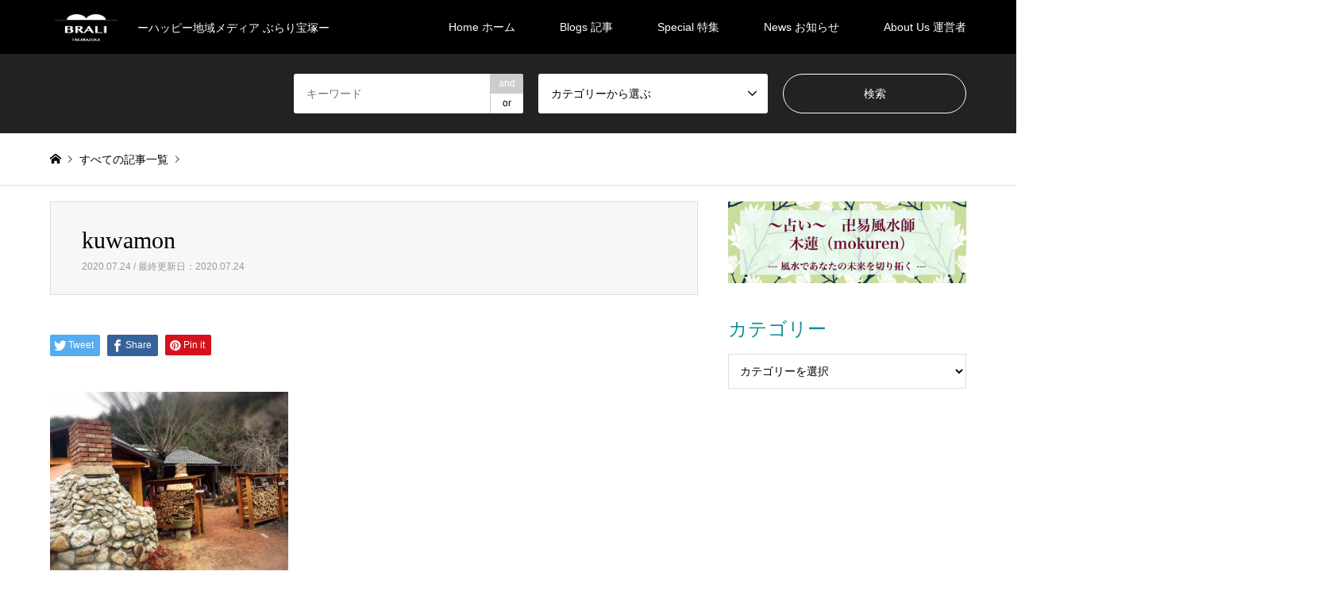

--- FILE ---
content_type: text/html; charset=UTF-8
request_url: https://www.brali-takarazuka.com/archives/introduce/kuwamonpe180505-html/kuwamon
body_size: 13122
content:
<!DOCTYPE html>
<html dir="ltr" lang="ja"
	prefix="og: https://ogp.me/ns#" >
<head>
<meta charset="UTF-8">
<!--[if IE]><meta http-equiv="X-UA-Compatible" content="IE=edge"><![endif]-->
<meta name="viewport" content="width=device-width">

<meta name="description" content="...">
<link rel="pingback" href="https://www.brali-takarazuka.com/xmlrpc.php">
<link rel="shortcut icon" href="https://www.brali-takarazuka.com/wp-content/uploads/2020/07/kuwamon.jpg">

		<!-- All in One SEO 4.4.1 - aioseo.com -->
		<title>kuwamon | BRALI 宝塚</title>
		<meta name="robots" content="max-image-preview:large" />
		<link rel="canonical" href="https://www.brali-takarazuka.com/archives/introduce/kuwamonpe180505-html/kuwamon" />
		<meta name="generator" content="All in One SEO (AIOSEO) 4.4.1" />
		<meta property="og:locale" content="ja_JP" />
		<meta property="og:site_name" content="BRALI 宝塚" />
		<meta property="og:type" content="article" />
		<meta property="og:title" content="kuwamon | BRALI 宝塚" />
		<meta property="og:url" content="https://www.brali-takarazuka.com/archives/introduce/kuwamonpe180505-html/kuwamon" />
		<meta property="article:published_time" content="2020-07-23T16:37:47+00:00" />
		<meta property="article:modified_time" content="2020-07-24T06:26:15+00:00" />
		<meta property="article:publisher" content="https://www.facebook.com/brali.takarazuka/" />
		<meta name="twitter:card" content="summary_large_image" />
		<meta name="twitter:site" content="@tsujy_brali" />
		<meta name="twitter:title" content="kuwamon | BRALI 宝塚" />
		<script type="application/ld+json" class="aioseo-schema">
			{"@context":"https:\/\/schema.org","@graph":[{"@type":"BreadcrumbList","@id":"https:\/\/www.brali-takarazuka.com\/archives\/introduce\/kuwamonpe180505-html\/kuwamon#breadcrumblist","itemListElement":[{"@type":"ListItem","@id":"https:\/\/www.brali-takarazuka.com\/#listItem","position":1,"item":{"@type":"WebPage","@id":"https:\/\/www.brali-takarazuka.com\/","name":"\u30db\u30fc\u30e0","description":"\u300cBRALI\u5b9d\u585a\u300d\u3068\u306f\uff1f \u2212\u2212\u2212\u300e \u4eba\u3068\u4eba\u3001\u4eba\u3068\u8857\u3092\u7e4b\u3050\u300f\u3092\u3001\u30b3\u30f3\u30bb\u30d7\u30c8\u306b\u3057\u305f\u5730\u57df\u60c5\u5831\u30e1\u30c7\u30a3\u30a2\u3067\u3059\u3002\u300c\u5b9d\u585a\u300d\u3068\u305d\u306e\u5468\u8fba\u306b\u95a2\u308f\u308b\u30cb\u30e5\u30fc\u30b9\u3084\u30c8\u30c3\u30d4\u30af\u30b9\u3001\u4eba\u6c17\u5e97\u306e\u7d39\u4ecb\u304b\u3089\u3001\u8def\u5730\u88cf\u306e\u4e0d\u601d\u8b70\u306a\u4e8b\u307e\u3067\u3001\u5b9d\u585a\u306e\u8857\u3092\u3076\u3089\u308a\uff01\u30db\u30c3\u30c8\u3067\u3046\u308c\u3057\u3044\u60c5\u5831\u3092\u5730\u5143\u4f4f\u6c11\u306e\u76ee\u7dda\u3067\u304a\u9001\u308a\u3057\u3066\u3044\u307e\u3059\u3002","url":"https:\/\/www.brali-takarazuka.com\/"},"nextItem":"https:\/\/www.brali-takarazuka.com\/archives\/introduce\/kuwamonpe180505-html\/kuwamon#listItem"},{"@type":"ListItem","@id":"https:\/\/www.brali-takarazuka.com\/archives\/introduce\/kuwamonpe180505-html\/kuwamon#listItem","position":2,"item":{"@type":"WebPage","@id":"https:\/\/www.brali-takarazuka.com\/archives\/introduce\/kuwamonpe180505-html\/kuwamon","name":"kuwamon","url":"https:\/\/www.brali-takarazuka.com\/archives\/introduce\/kuwamonpe180505-html\/kuwamon"},"previousItem":"https:\/\/www.brali-takarazuka.com\/#listItem"}]},{"@type":"ItemPage","@id":"https:\/\/www.brali-takarazuka.com\/archives\/introduce\/kuwamonpe180505-html\/kuwamon#itempage","url":"https:\/\/www.brali-takarazuka.com\/archives\/introduce\/kuwamonpe180505-html\/kuwamon","name":"kuwamon | BRALI \u5b9d\u585a","inLanguage":"ja","isPartOf":{"@id":"https:\/\/www.brali-takarazuka.com\/#website"},"breadcrumb":{"@id":"https:\/\/www.brali-takarazuka.com\/archives\/introduce\/kuwamonpe180505-html\/kuwamon#breadcrumblist"},"author":{"@id":"https:\/\/www.brali-takarazuka.com\/archives\/author\/brali#author"},"creator":{"@id":"https:\/\/www.brali-takarazuka.com\/archives\/author\/brali#author"},"datePublished":"2020-07-23T16:37:47+09:00","dateModified":"2020-07-24T06:26:15+09:00"},{"@type":"Organization","@id":"https:\/\/www.brali-takarazuka.com\/#organization","name":"\u682a\u5f0f\u4f1a\u793e\u30a4\u30f3\u30bf\u30e9\u30af\u30c6\u30a3\u30d6","url":"https:\/\/www.brali-takarazuka.com\/","logo":{"@type":"ImageObject","url":"https:\/\/www.brali-takarazuka.com\/wp-content\/uploads\/2020\/07\/LOGO-BK2\uff3fweb.png","@id":"https:\/\/www.brali-takarazuka.com\/#organizationLogo","width":309,"height":237,"caption":"id"},"image":{"@id":"https:\/\/www.brali-takarazuka.com\/#organizationLogo"},"sameAs":["https:\/\/www.instagram.com\/brali.takarazuka\/","https:\/\/www.youtube.com\/@user-ih3ny3ch6b"]},{"@type":"Person","@id":"https:\/\/www.brali-takarazuka.com\/archives\/author\/brali#author","url":"https:\/\/www.brali-takarazuka.com\/archives\/author\/brali","name":"brali"},{"@type":"WebSite","@id":"https:\/\/www.brali-takarazuka.com\/#website","url":"https:\/\/www.brali-takarazuka.com\/","name":"BRALI \u5b9d\u585a","description":"\u30fc\u30cf\u30c3\u30d4\u30fc\u5730\u57df\u30e1\u30c7\u30a3\u30a2  \u3076\u3089\u308a\u5b9d\u585a\u30fc","inLanguage":"ja","publisher":{"@id":"https:\/\/www.brali-takarazuka.com\/#organization"}}]}
		</script>
		<!-- All in One SEO -->

<link rel='dns-prefetch' href='//pagead2.googlesyndication.com' />
<link rel="alternate" type="application/rss+xml" title="BRALI 宝塚 &raquo; フィード" href="https://www.brali-takarazuka.com/feed" />
<link rel="alternate" type="application/rss+xml" title="BRALI 宝塚 &raquo; コメントフィード" href="https://www.brali-takarazuka.com/comments/feed" />
<link rel="alternate" type="application/rss+xml" title="BRALI 宝塚 &raquo; kuwamon のコメントのフィード" href="https://www.brali-takarazuka.com/archives/introduce/kuwamonpe180505-html/kuwamon/feed" />
<link rel='stylesheet' id='style-css' href='https://www.brali-takarazuka.com/wp-content/themes/gensen_tcd050/style.css?ver=1.7.1' type='text/css' media='all' />
<link rel='stylesheet' id='wp-block-library-css' href='https://www.brali-takarazuka.com/wp-includes/css/dist/block-library/style.min.css?ver=6.2.8' type='text/css' media='all' />
<link rel='stylesheet' id='classic-theme-styles-css' href='https://www.brali-takarazuka.com/wp-includes/css/classic-themes.min.css?ver=6.2.8' type='text/css' media='all' />
<style id='global-styles-inline-css' type='text/css'>
body{--wp--preset--color--black: #000000;--wp--preset--color--cyan-bluish-gray: #abb8c3;--wp--preset--color--white: #ffffff;--wp--preset--color--pale-pink: #f78da7;--wp--preset--color--vivid-red: #cf2e2e;--wp--preset--color--luminous-vivid-orange: #ff6900;--wp--preset--color--luminous-vivid-amber: #fcb900;--wp--preset--color--light-green-cyan: #7bdcb5;--wp--preset--color--vivid-green-cyan: #00d084;--wp--preset--color--pale-cyan-blue: #8ed1fc;--wp--preset--color--vivid-cyan-blue: #0693e3;--wp--preset--color--vivid-purple: #9b51e0;--wp--preset--gradient--vivid-cyan-blue-to-vivid-purple: linear-gradient(135deg,rgba(6,147,227,1) 0%,rgb(155,81,224) 100%);--wp--preset--gradient--light-green-cyan-to-vivid-green-cyan: linear-gradient(135deg,rgb(122,220,180) 0%,rgb(0,208,130) 100%);--wp--preset--gradient--luminous-vivid-amber-to-luminous-vivid-orange: linear-gradient(135deg,rgba(252,185,0,1) 0%,rgba(255,105,0,1) 100%);--wp--preset--gradient--luminous-vivid-orange-to-vivid-red: linear-gradient(135deg,rgba(255,105,0,1) 0%,rgb(207,46,46) 100%);--wp--preset--gradient--very-light-gray-to-cyan-bluish-gray: linear-gradient(135deg,rgb(238,238,238) 0%,rgb(169,184,195) 100%);--wp--preset--gradient--cool-to-warm-spectrum: linear-gradient(135deg,rgb(74,234,220) 0%,rgb(151,120,209) 20%,rgb(207,42,186) 40%,rgb(238,44,130) 60%,rgb(251,105,98) 80%,rgb(254,248,76) 100%);--wp--preset--gradient--blush-light-purple: linear-gradient(135deg,rgb(255,206,236) 0%,rgb(152,150,240) 100%);--wp--preset--gradient--blush-bordeaux: linear-gradient(135deg,rgb(254,205,165) 0%,rgb(254,45,45) 50%,rgb(107,0,62) 100%);--wp--preset--gradient--luminous-dusk: linear-gradient(135deg,rgb(255,203,112) 0%,rgb(199,81,192) 50%,rgb(65,88,208) 100%);--wp--preset--gradient--pale-ocean: linear-gradient(135deg,rgb(255,245,203) 0%,rgb(182,227,212) 50%,rgb(51,167,181) 100%);--wp--preset--gradient--electric-grass: linear-gradient(135deg,rgb(202,248,128) 0%,rgb(113,206,126) 100%);--wp--preset--gradient--midnight: linear-gradient(135deg,rgb(2,3,129) 0%,rgb(40,116,252) 100%);--wp--preset--duotone--dark-grayscale: url('#wp-duotone-dark-grayscale');--wp--preset--duotone--grayscale: url('#wp-duotone-grayscale');--wp--preset--duotone--purple-yellow: url('#wp-duotone-purple-yellow');--wp--preset--duotone--blue-red: url('#wp-duotone-blue-red');--wp--preset--duotone--midnight: url('#wp-duotone-midnight');--wp--preset--duotone--magenta-yellow: url('#wp-duotone-magenta-yellow');--wp--preset--duotone--purple-green: url('#wp-duotone-purple-green');--wp--preset--duotone--blue-orange: url('#wp-duotone-blue-orange');--wp--preset--font-size--small: 13px;--wp--preset--font-size--medium: 20px;--wp--preset--font-size--large: 36px;--wp--preset--font-size--x-large: 42px;--wp--preset--spacing--20: 0.44rem;--wp--preset--spacing--30: 0.67rem;--wp--preset--spacing--40: 1rem;--wp--preset--spacing--50: 1.5rem;--wp--preset--spacing--60: 2.25rem;--wp--preset--spacing--70: 3.38rem;--wp--preset--spacing--80: 5.06rem;--wp--preset--shadow--natural: 6px 6px 9px rgba(0, 0, 0, 0.2);--wp--preset--shadow--deep: 12px 12px 50px rgba(0, 0, 0, 0.4);--wp--preset--shadow--sharp: 6px 6px 0px rgba(0, 0, 0, 0.2);--wp--preset--shadow--outlined: 6px 6px 0px -3px rgba(255, 255, 255, 1), 6px 6px rgba(0, 0, 0, 1);--wp--preset--shadow--crisp: 6px 6px 0px rgba(0, 0, 0, 1);}:where(.is-layout-flex){gap: 0.5em;}body .is-layout-flow > .alignleft{float: left;margin-inline-start: 0;margin-inline-end: 2em;}body .is-layout-flow > .alignright{float: right;margin-inline-start: 2em;margin-inline-end: 0;}body .is-layout-flow > .aligncenter{margin-left: auto !important;margin-right: auto !important;}body .is-layout-constrained > .alignleft{float: left;margin-inline-start: 0;margin-inline-end: 2em;}body .is-layout-constrained > .alignright{float: right;margin-inline-start: 2em;margin-inline-end: 0;}body .is-layout-constrained > .aligncenter{margin-left: auto !important;margin-right: auto !important;}body .is-layout-constrained > :where(:not(.alignleft):not(.alignright):not(.alignfull)){max-width: var(--wp--style--global--content-size);margin-left: auto !important;margin-right: auto !important;}body .is-layout-constrained > .alignwide{max-width: var(--wp--style--global--wide-size);}body .is-layout-flex{display: flex;}body .is-layout-flex{flex-wrap: wrap;align-items: center;}body .is-layout-flex > *{margin: 0;}:where(.wp-block-columns.is-layout-flex){gap: 2em;}.has-black-color{color: var(--wp--preset--color--black) !important;}.has-cyan-bluish-gray-color{color: var(--wp--preset--color--cyan-bluish-gray) !important;}.has-white-color{color: var(--wp--preset--color--white) !important;}.has-pale-pink-color{color: var(--wp--preset--color--pale-pink) !important;}.has-vivid-red-color{color: var(--wp--preset--color--vivid-red) !important;}.has-luminous-vivid-orange-color{color: var(--wp--preset--color--luminous-vivid-orange) !important;}.has-luminous-vivid-amber-color{color: var(--wp--preset--color--luminous-vivid-amber) !important;}.has-light-green-cyan-color{color: var(--wp--preset--color--light-green-cyan) !important;}.has-vivid-green-cyan-color{color: var(--wp--preset--color--vivid-green-cyan) !important;}.has-pale-cyan-blue-color{color: var(--wp--preset--color--pale-cyan-blue) !important;}.has-vivid-cyan-blue-color{color: var(--wp--preset--color--vivid-cyan-blue) !important;}.has-vivid-purple-color{color: var(--wp--preset--color--vivid-purple) !important;}.has-black-background-color{background-color: var(--wp--preset--color--black) !important;}.has-cyan-bluish-gray-background-color{background-color: var(--wp--preset--color--cyan-bluish-gray) !important;}.has-white-background-color{background-color: var(--wp--preset--color--white) !important;}.has-pale-pink-background-color{background-color: var(--wp--preset--color--pale-pink) !important;}.has-vivid-red-background-color{background-color: var(--wp--preset--color--vivid-red) !important;}.has-luminous-vivid-orange-background-color{background-color: var(--wp--preset--color--luminous-vivid-orange) !important;}.has-luminous-vivid-amber-background-color{background-color: var(--wp--preset--color--luminous-vivid-amber) !important;}.has-light-green-cyan-background-color{background-color: var(--wp--preset--color--light-green-cyan) !important;}.has-vivid-green-cyan-background-color{background-color: var(--wp--preset--color--vivid-green-cyan) !important;}.has-pale-cyan-blue-background-color{background-color: var(--wp--preset--color--pale-cyan-blue) !important;}.has-vivid-cyan-blue-background-color{background-color: var(--wp--preset--color--vivid-cyan-blue) !important;}.has-vivid-purple-background-color{background-color: var(--wp--preset--color--vivid-purple) !important;}.has-black-border-color{border-color: var(--wp--preset--color--black) !important;}.has-cyan-bluish-gray-border-color{border-color: var(--wp--preset--color--cyan-bluish-gray) !important;}.has-white-border-color{border-color: var(--wp--preset--color--white) !important;}.has-pale-pink-border-color{border-color: var(--wp--preset--color--pale-pink) !important;}.has-vivid-red-border-color{border-color: var(--wp--preset--color--vivid-red) !important;}.has-luminous-vivid-orange-border-color{border-color: var(--wp--preset--color--luminous-vivid-orange) !important;}.has-luminous-vivid-amber-border-color{border-color: var(--wp--preset--color--luminous-vivid-amber) !important;}.has-light-green-cyan-border-color{border-color: var(--wp--preset--color--light-green-cyan) !important;}.has-vivid-green-cyan-border-color{border-color: var(--wp--preset--color--vivid-green-cyan) !important;}.has-pale-cyan-blue-border-color{border-color: var(--wp--preset--color--pale-cyan-blue) !important;}.has-vivid-cyan-blue-border-color{border-color: var(--wp--preset--color--vivid-cyan-blue) !important;}.has-vivid-purple-border-color{border-color: var(--wp--preset--color--vivid-purple) !important;}.has-vivid-cyan-blue-to-vivid-purple-gradient-background{background: var(--wp--preset--gradient--vivid-cyan-blue-to-vivid-purple) !important;}.has-light-green-cyan-to-vivid-green-cyan-gradient-background{background: var(--wp--preset--gradient--light-green-cyan-to-vivid-green-cyan) !important;}.has-luminous-vivid-amber-to-luminous-vivid-orange-gradient-background{background: var(--wp--preset--gradient--luminous-vivid-amber-to-luminous-vivid-orange) !important;}.has-luminous-vivid-orange-to-vivid-red-gradient-background{background: var(--wp--preset--gradient--luminous-vivid-orange-to-vivid-red) !important;}.has-very-light-gray-to-cyan-bluish-gray-gradient-background{background: var(--wp--preset--gradient--very-light-gray-to-cyan-bluish-gray) !important;}.has-cool-to-warm-spectrum-gradient-background{background: var(--wp--preset--gradient--cool-to-warm-spectrum) !important;}.has-blush-light-purple-gradient-background{background: var(--wp--preset--gradient--blush-light-purple) !important;}.has-blush-bordeaux-gradient-background{background: var(--wp--preset--gradient--blush-bordeaux) !important;}.has-luminous-dusk-gradient-background{background: var(--wp--preset--gradient--luminous-dusk) !important;}.has-pale-ocean-gradient-background{background: var(--wp--preset--gradient--pale-ocean) !important;}.has-electric-grass-gradient-background{background: var(--wp--preset--gradient--electric-grass) !important;}.has-midnight-gradient-background{background: var(--wp--preset--gradient--midnight) !important;}.has-small-font-size{font-size: var(--wp--preset--font-size--small) !important;}.has-medium-font-size{font-size: var(--wp--preset--font-size--medium) !important;}.has-large-font-size{font-size: var(--wp--preset--font-size--large) !important;}.has-x-large-font-size{font-size: var(--wp--preset--font-size--x-large) !important;}
.wp-block-navigation a:where(:not(.wp-element-button)){color: inherit;}
:where(.wp-block-columns.is-layout-flex){gap: 2em;}
.wp-block-pullquote{font-size: 1.5em;line-height: 1.6;}
</style>
<script type='text/javascript' src='https://www.brali-takarazuka.com/wp-includes/js/jquery/jquery.min.js?ver=3.6.4' id='jquery-core-js'></script>
<script type='text/javascript' src='https://www.brali-takarazuka.com/wp-includes/js/jquery/jquery-migrate.min.js?ver=3.4.0' id='jquery-migrate-js'></script>
<link rel="https://api.w.org/" href="https://www.brali-takarazuka.com/wp-json/" /><link rel="alternate" type="application/json" href="https://www.brali-takarazuka.com/wp-json/wp/v2/media/3439" /><link rel='shortlink' href='https://www.brali-takarazuka.com/?p=3439' />
<link rel="alternate" type="application/json+oembed" href="https://www.brali-takarazuka.com/wp-json/oembed/1.0/embed?url=https%3A%2F%2Fwww.brali-takarazuka.com%2Farchives%2Fintroduce%2Fkuwamonpe180505-html%2Fkuwamon" />
<link rel="alternate" type="text/xml+oembed" href="https://www.brali-takarazuka.com/wp-json/oembed/1.0/embed?url=https%3A%2F%2Fwww.brali-takarazuka.com%2Farchives%2Fintroduce%2Fkuwamonpe180505-html%2Fkuwamon&#038;format=xml" />
<meta name="generator" content="Site Kit by Google 1.104.0" />
<link rel="stylesheet" href="https://www.brali-takarazuka.com/wp-content/themes/gensen_tcd050/css/design-plus.css?ver=1.7.1">
<link rel="stylesheet" href="https://www.brali-takarazuka.com/wp-content/themes/gensen_tcd050/css/sns-botton.css?ver=1.7.1">
<link rel="stylesheet" href="https://www.brali-takarazuka.com/wp-content/themes/gensen_tcd050/css/responsive.css?ver=1.7.1">
<link rel="stylesheet" href="https://www.brali-takarazuka.com/wp-content/themes/gensen_tcd050/css/footer-bar.css?ver=1.7.1">

<script src="https://www.brali-takarazuka.com/wp-content/themes/gensen_tcd050/js/jquery.easing.1.3.js?ver=1.7.1"></script>
<script src="https://www.brali-takarazuka.com/wp-content/themes/gensen_tcd050/js/jquery.textOverflowEllipsis.js?ver=1.7.1"></script>
<script src="https://www.brali-takarazuka.com/wp-content/themes/gensen_tcd050/js/jscript.js?ver=1.7.1"></script>
<script src="https://www.brali-takarazuka.com/wp-content/themes/gensen_tcd050/js/comment.js?ver=1.7.1"></script>
<script src="https://www.brali-takarazuka.com/wp-content/themes/gensen_tcd050/js/header_fix.js?ver=1.7.1"></script>
<script src="https://www.brali-takarazuka.com/wp-content/themes/gensen_tcd050/js/jquery.chosen.min.js?ver=1.7.1"></script>
<link rel="stylesheet" href="https://www.brali-takarazuka.com/wp-content/themes/gensen_tcd050/css/jquery.chosen.css?ver=1.7.1">

<style type="text/css">
body, input, textarea, select { font-family: Arial, "ヒラギノ角ゴ ProN W3", "Hiragino Kaku Gothic ProN", "メイリオ", Meiryo, sans-serif; }
.rich_font { font-family: "Times New Roman" , "游明朝" , "Yu Mincho" , "游明朝体" , "YuMincho" , "ヒラギノ明朝 Pro W3" , "Hiragino Mincho Pro" , "HiraMinProN-W3" , "HGS明朝E" , "ＭＳ Ｐ明朝" , "MS PMincho" , serif; font-weight:500; }

#header_logo #logo_text .logo { font-size:36px; }
#header_logo_fix #logo_text_fixed .logo { font-size:36px; }
#footer_logo .logo_text { font-size:36px; }
#post_title { font-size:30px; }
.post_content { font-size:14px; }
#archive_headline { font-size:42px; }
#archive_desc { font-size:14px; }
  
@media screen and (max-width:1024px) {
  #header_logo #logo_text .logo { font-size:26px; }
  #header_logo_fix #logo_text_fixed .logo { font-size:26px; }
  #footer_logo .logo_text { font-size:26px; }
  #post_title { font-size:16px; }
  .post_content { font-size:14px; }
  #archive_headline { font-size:20px; }
  #archive_desc { font-size:14px; }
}




.image {
overflow: hidden;
-webkit-backface-visibility: hidden;
backface-visibility: hidden;
-webkit-transition-duration: .35s;
-moz-transition-duration: .35s;
-ms-transition-duration: .35s;
-o-transition-duration: .35s;
transition-duration: .35s;
}
.image img {
-webkit-backface-visibility: hidden;
backface-visibility: hidden;
-webkit-transform: scale(1);
-webkit-transition-property: opacity, scale, -webkit-transform, transform;
-webkit-transition-duration: .35s;
-moz-transform: scale(1);
-moz-transition-property: opacity, scale, -moz-transform, transform;
-moz-transition-duration: .35s;
-ms-transform: scale(1);
-ms-transition-property: opacity, scale, -ms-transform, transform;
-ms-transition-duration: .35s;
-o-transform: scale(1);
-o-transition-property: opacity, scale, -o-transform, transform;
-o-transition-duration: .35s;
transform: scale(1);
transition-property: opacity, scale, transform;
transition-duration: .35s;
}
.image:hover img, a:hover .image img {
-webkit-transform: scale(1.2);
-moz-transform: scale(1.2);
-ms-transform: scale(1.2);
-o-transform: scale(1.2);
transform: scale(1.2);
}
.introduce_list_col a:hover .image img {
-webkit-transform: scale(1.2) translate3d(-41.66%, 0, 0);
-moz-transform: scale(1.2) translate3d(-41.66%, 0, 0);
-ms-transform: scale(1.2) translate3d(-41.66%, 0, 0);
-o-transform: scale(1.2) translate3d(-41.66%, 0, 0);
transform: scale(1.2) translate3d(-41.66%, 0, 0);
}


.archive_filter .button input:hover, .archive_sort dt,#post_pagination p, #post_pagination a:hover, #return_top a, .c-pw__btn,
#comment_header ul li a:hover, #comment_header ul li.comment_switch_active a, #comment_header #comment_closed p,
#introduce_slider .slick-dots li button:hover, #introduce_slider .slick-dots li.slick-active button
{ background-color:#0f9095; }

#comment_header ul li.comment_switch_active a, #comment_header #comment_closed p, #guest_info input:focus, #comment_textarea textarea:focus
{ border-color:#0f9095; }

#comment_header ul li.comment_switch_active a:after, #comment_header #comment_closed p:after
{ border-color:#0f9095 transparent transparent transparent; }

.header_search_inputs .chosen-results li[data-option-array-index="0"]
{ background-color:#0f9095 !important; border-color:#0f9095; }

a:hover, #bread_crumb li a:hover, #bread_crumb li.home a:hover:before, #bread_crumb li.last,
#archive_headline, .archive_header .headline, .archive_filter_headline, #related_post .headline,
#introduce_header .headline, .introduce_list_col .info .title, .introduce_archive_banner_link a:hover,
#recent_news .headline, #recent_news li a:hover, #comment_headline,
.side_headline, ul.banner_list li a:hover .caption, .footer_headline, .footer_widget a:hover,
#index_news .entry-date, #index_news_mobile .entry-date, .cb_content-carousel a:hover .image .title
{ color:#0f9095; }

#index_news_mobile .archive_link a:hover, .cb_content-blog_list .archive_link a:hover, #load_post a:hover, #submit_comment:hover, .c-pw__btn:hover
{ background-color:#92785f; }

#header_search select:focus, .header_search_inputs .chosen-with-drop .chosen-single span, #footer_contents a:hover, #footer_nav a:hover, #footer_social_link li:hover:before,
#header_slider .slick-arrow:hover, .cb_content-carousel .slick-arrow:hover
{ color:#92785f; }

.post_content a { color:#0000ff; }

#header_search, #index_header_search { background-color:#222222; }

#footer_nav { background-color:#F7F7F7; }
#footer_contents { background-color:#222222; }

#header_search_submit { background-color:rgba(0,0,0,0); }
#header_search_submit:hover { background-color:rgba(6,121,130,1.0); }
.cat-category { background-color:#999999 !important; }
.cat-category2 { background-color:#a06461 !important; }
.cat-category3 { background-color:#b69e84 !important; }
.cat-category1 { background-color:#000000 !important; }
.cat-category2 { background-color:#000000 !important; }

@media only screen and (min-width:1025px) {
  #global_menu ul ul a { background-color:#0f9095; }
  #global_menu ul ul a:hover, #global_menu ul ul .current-menu-item > a { background-color:#92785f; }
  #header_top { background-color:#000000; }
  .has_header_content #header_top { background-color:rgba(0,0,0,0); }
  .fix_top.header_fix #header_top { background-color:rgba(0,0,0,0.8); }
  #header_logo a, #global_menu > ul > li > a { color:#ffffff; }
  #header_logo_fix a, .fix_top.header_fix #global_menu > ul > li > a { color:#ffffff; }
  .has_header_content #index_header_search { background-color:rgba(34,34,34,0.4); }
}
@media screen and (max-width:1024px) {
  #global_menu { background-color:#0f9095; }
  #global_menu a:hover, #global_menu .current-menu-item > a { background-color:#92785f; }
  #header_top { background-color:#000000; }
  #header_top a, #header_top a:before { color:#ffffff !important; }
  .mobile_fix_top.header_fix #header_top, .mobile_fix_top.header_fix #header.active #header_top { background-color:rgba(0,0,0,0.8); }
  .mobile_fix_top.header_fix #header_top a, .mobile_fix_top.header_fix #header_top a:before { color:#ffffff !important; }
  .archive_sort dt { color:#0f9095; }
  .post-type-archive-news #recent_news .show_date li .date { color:#0f9095; }
}



</style>


<!-- Google AdSense スニペット (Site Kit が追加) -->
<meta name="google-adsense-platform-account" content="ca-host-pub-2644536267352236">
<meta name="google-adsense-platform-domain" content="sitekit.withgoogle.com">
<!-- (ここまで) Google AdSense スニペット (Site Kit が追加) -->
<style type="text/css"></style>
<!-- Google AdSense スニペット (Site Kit が追加) -->
<script async="async" src="https://pagead2.googlesyndication.com/pagead/js/adsbygoogle.js?client=ca-pub-6973768213618590&amp;host=ca-host-pub-2644536267352236" crossorigin="anonymous" type="text/javascript"></script>

<!-- (ここまで) Google AdSense スニペット (Site Kit が追加) -->
<link rel="icon" href="https://www.brali-takarazuka.com/wp-content/uploads/2020/07/logo-brali6-150x117.png" sizes="32x32" />
<link rel="icon" href="https://www.brali-takarazuka.com/wp-content/uploads/2020/07/logo-brali6.png" sizes="192x192" />
<link rel="apple-touch-icon" href="https://www.brali-takarazuka.com/wp-content/uploads/2020/07/logo-brali6.png" />
<meta name="msapplication-TileImage" content="https://www.brali-takarazuka.com/wp-content/uploads/2020/07/logo-brali6.png" />
		<style type="text/css" id="wp-custom-css">
			@media screen and (min-width:100px) and ( max-width:767px) {
.cb_content .cb_headline { margin:-0.1em 0 10px 0; padding:0; font-size:22px!important; line-height:1.2; text-align:center; }}		</style>
			
	
<script src="//kitchen.juicer.cc/?color=DySpoC/Szcg=" async></script>	

<!-- Global site tag (gtag.js) - Google Analytics -->
<script async src="https://www.googletagmanager.com/gtag/js?id=UA-144833103-1"></script>
<script>
  window.dataLayer = window.dataLayer || [];
  function gtag(){dataLayer.push(arguments);}
  gtag('js', new Date());

  gtag('config', 'UA-144833103-1');
</script>
	
<!-- Global site tag (gtag.js) - Google Analytics -->
<script async src="https://www.googletagmanager.com/gtag/js?id=G-GX1LK0Y271"></script>
<script>
  window.dataLayer = window.dataLayer || [];
  function gtag(){dataLayer.push(arguments);}
  gtag('js', new Date());

  gtag('config', 'G-GX1LK0Y271');
</script>
	
	
	
<!-- Global AdSense -->
<script data-ad-client="ca-pub-6973768213618590" async src="https://pagead2.googlesyndication.com/pagead/js/adsbygoogle.js"></script>
	
<link rel="shortcut icon" href="https://www.brali-takarazuka.com/wp-content/uploads/2020/07/48x48.png">

</head>
<body id="body" class="attachment attachment-template-default single single-attachment postid-3439 attachmentid-3439 attachment-jpeg fix_top mobile_fix_top">


 <div id="header">
  <div id="header_top">
   <div class="inner clearfix">
    <div id="header_logo">
     <div id="logo_image">
 <h1 class="logo">
  <a href="https://www.brali-takarazuka.com/" title="BRALI 宝塚" data-label="BRALI 宝塚"><img src="https://www.brali-takarazuka.com/wp-content/uploads/2020/07/logo-brali-wh.png?1769268696" alt="BRALI 宝塚" title="BRALI 宝塚" /><span class="desc">ーハッピー地域メディア  ぶらり宝塚ー</span></a>
 </h1>
</div>
    </div>
    <div id="header_logo_fix">
     <div id="logo_image_fixed">
 <p class="logo rich_font"><a href="https://www.brali-takarazuka.com/" title="BRALI 宝塚"><img src="https://www.brali-takarazuka.com/wp-content/uploads/2020/07/logo-brali-wh.png?1769268696" alt="BRALI 宝塚" title="BRALI 宝塚" /></a></p>
</div>
    </div>
    <a href="#" class="search_button"><span>検索</span></a>
    <a href="#" class="menu_button"><span>menu</span></a>
    <div id="global_menu">
     <ul id="menu-grnavi" class="menu"><li id="menu-item-2516" class="menu-item menu-item-type-post_type menu-item-object-page menu-item-home menu-item-2516"><a href="https://www.brali-takarazuka.com/">Home ホーム</a></li>
<li id="menu-item-1670" class="menu-item menu-item-type-post_type menu-item-object-page current_page_parent menu-item-has-children menu-item-1670"><a href="https://www.brali-takarazuka.com/blogs">Blogs 記事</a>
<ul class="sub-menu">
	<li id="menu-item-6455" class="menu-item menu-item-type-taxonomy menu-item-object-category menu-item-6455"><a href="https://www.brali-takarazuka.com/archives/category/event">イベント</a></li>
	<li id="menu-item-3803" class="menu-item menu-item-type-taxonomy menu-item-object-category menu-item-3803"><a href="https://www.brali-takarazuka.com/archives/category/shop/open">オープン</a></li>
	<li id="menu-item-3805" class="menu-item menu-item-type-taxonomy menu-item-object-category menu-item-3805"><a href="https://www.brali-takarazuka.com/archives/category/tkz/takeout">テイクアウト</a></li>
	<li id="menu-item-3804" class="menu-item menu-item-type-taxonomy menu-item-object-category menu-item-3804"><a href="https://www.brali-takarazuka.com/archives/category/tkz/gourmet">グルメ</a></li>
	<li id="menu-item-3801" class="menu-item menu-item-type-taxonomy menu-item-object-category menu-item-3801"><a href="https://www.brali-takarazuka.com/archives/category/food/lunch">ランチ</a></li>
	<li id="menu-item-3800" class="menu-item menu-item-type-taxonomy menu-item-object-category menu-item-3800"><a href="https://www.brali-takarazuka.com/archives/category/food/cafe">カフェ</a></li>
	<li id="menu-item-3802" class="menu-item menu-item-type-taxonomy menu-item-object-category menu-item-3802"><a href="https://www.brali-takarazuka.com/archives/category/food/sweets">スイーツ</a></li>
	<li id="menu-item-3809" class="menu-item menu-item-type-taxonomy menu-item-object-category menu-item-3809"><a href="https://www.brali-takarazuka.com/archives/category/food/japanese-food">和食</a></li>
	<li id="menu-item-3808" class="menu-item menu-item-type-taxonomy menu-item-object-category menu-item-3808"><a href="https://www.brali-takarazuka.com/archives/category/food/ramen">ラーメン</a></li>
	<li id="menu-item-3813" class="menu-item menu-item-type-taxonomy menu-item-object-category menu-item-3813"><a href="https://www.brali-takarazuka.com/archives/category/beauty_healing">美・癒</a></li>
	<li id="menu-item-3806" class="menu-item menu-item-type-taxonomy menu-item-object-category menu-item-3806"><a href="https://www.brali-takarazuka.com/archives/category/info/omoshiro">おもしろネタ</a></li>
</ul>
</li>
<li id="menu-item-969" class="menu-item menu-item-type-post_type_archive menu-item-object-introduce menu-item-969"><a href="https://www.brali-takarazuka.com/archives/introduce">Special 特集</a></li>
<li id="menu-item-2500" class="menu-item menu-item-type-post_type_archive menu-item-object-news menu-item-2500"><a href="https://www.brali-takarazuka.com/archives/news">News お知らせ</a></li>
<li id="menu-item-975" class="menu-item menu-item-type-post_type menu-item-object-page menu-item-has-children menu-item-975"><a href="https://www.brali-takarazuka.com/aboutus">About Us 運営者</a>
<ul class="sub-menu">
	<li id="menu-item-3510" class="menu-item menu-item-type-post_type menu-item-object-page menu-item-3510"><a href="https://www.brali-takarazuka.com/aboutus">About Us</a></li>
	<li id="menu-item-971" class="menu-item menu-item-type-post_type menu-item-object-page menu-item-971"><a href="https://www.brali-takarazuka.com/contact">Contact お問合せ</a></li>
	<li id="menu-item-8368" class="menu-item menu-item-type-post_type menu-item-object-page menu-item-8368"><a href="https://www.brali-takarazuka.com/ad-rec">広告募集</a></li>
	<li id="menu-item-3462" class="menu-item menu-item-type-custom menu-item-object-custom menu-item-3462"><a href="https://brali.base.shop/">BRALI SHOP</a></li>
</ul>
</li>
</ul>    </div>
   </div>
  </div>
  <div id="header_search">
   <div class="inner">
    <form action="https://www.brali-takarazuka.com/blogs" method="get" class="columns-3">
     <div class="header_search_inputs header_search_keywords">
      <input type="text" id="header_search_keywords" name="search_keywords" placeholder="キーワード" value="" />
      <input type="hidden" name="search_keywords_operator" value="and" />
      <ul class="search_keywords_operator">
       <li class="active">and</li>
       <li>or</li>
      </ul>
     </div>
     <div class="header_search_inputs">
<select  name='search_cat1' id='header_search_cat1' class=''>
	<option value='0' selected='selected'>カテゴリーから選ぶ</option>
	<option class="level-0" value="1">BRALI</option>
	<option class="level-0" value="24">イベント</option>
	<option class="level-1" value="29">&nbsp;&nbsp;&nbsp;スポーツ</option>
	<option class="level-1" value="30">&nbsp;&nbsp;&nbsp;スクール・体験</option>
	<option class="level-1" value="33">&nbsp;&nbsp;&nbsp;お祭り</option>
	<option class="level-0" value="40">暮らす</option>
	<option class="level-1" value="27">&nbsp;&nbsp;&nbsp;建物・土地</option>
	<option class="level-1" value="31">&nbsp;&nbsp;&nbsp;交通・駐車場</option>
	<option class="level-1" value="36">&nbsp;&nbsp;&nbsp;自然・景色</option>
	<option class="level-1" value="39">&nbsp;&nbsp;&nbsp;子育て</option>
	<option class="level-1" value="53">&nbsp;&nbsp;&nbsp;求人</option>
	<option class="level-1" value="55">&nbsp;&nbsp;&nbsp;公園</option>
	<option class="level-1" value="61">&nbsp;&nbsp;&nbsp;防災</option>
	<option class="level-1" value="90">&nbsp;&nbsp;&nbsp;占い</option>
	<option class="level-0" value="41">芸術</option>
	<option class="level-1" value="37">&nbsp;&nbsp;&nbsp;音楽</option>
	<option class="level-1" value="45">&nbsp;&nbsp;&nbsp;アーティスト</option>
	<option class="level-1" value="46">&nbsp;&nbsp;&nbsp;映画</option>
	<option class="level-1" value="48">&nbsp;&nbsp;&nbsp;落語・お笑い</option>
	<option class="level-1" value="74">&nbsp;&nbsp;&nbsp;書籍</option>
	<option class="level-1" value="80">&nbsp;&nbsp;&nbsp;写真</option>
	<option class="level-0" value="47">店舗</option>
	<option class="level-1" value="28">&nbsp;&nbsp;&nbsp;オープン</option>
	<option class="level-1" value="38">&nbsp;&nbsp;&nbsp;スマホ</option>
	<option class="level-1" value="44">&nbsp;&nbsp;&nbsp;お得情報</option>
	<option class="level-1" value="73">&nbsp;&nbsp;&nbsp;工事中</option>
	<option class="level-1" value="91">&nbsp;&nbsp;&nbsp;閉店</option>
	<option class="level-0" value="54">知る</option>
	<option class="level-1" value="35">&nbsp;&nbsp;&nbsp;おもしろネタ</option>
	<option class="level-1" value="50">&nbsp;&nbsp;&nbsp;メディア</option>
	<option class="level-1" value="59">&nbsp;&nbsp;&nbsp;ランキング</option>
	<option class="level-1" value="72">&nbsp;&nbsp;&nbsp;おでかけ</option>
	<option class="level-1" value="79">&nbsp;&nbsp;&nbsp;企業</option>
	<option class="level-0" value="56">食べる</option>
	<option class="level-1" value="18">&nbsp;&nbsp;&nbsp;カフェ</option>
	<option class="level-1" value="32">&nbsp;&nbsp;&nbsp;ランチ</option>
	<option class="level-1" value="34">&nbsp;&nbsp;&nbsp;ラーメン</option>
	<option class="level-1" value="42">&nbsp;&nbsp;&nbsp;スイーツ</option>
	<option class="level-1" value="67">&nbsp;&nbsp;&nbsp;モーニング</option>
	<option class="level-1" value="87">&nbsp;&nbsp;&nbsp;和食</option>
	<option class="level-1" value="92">&nbsp;&nbsp;&nbsp;ベーカリー</option>
	<option class="level-0" value="57">宝塚</option>
	<option class="level-1" value="20">&nbsp;&nbsp;&nbsp;テイクアウト</option>
	<option class="level-1" value="25">&nbsp;&nbsp;&nbsp;歴史</option>
	<option class="level-1" value="26">&nbsp;&nbsp;&nbsp;グルメ</option>
	<option class="level-1" value="43">&nbsp;&nbsp;&nbsp;歌劇</option>
	<option class="level-1" value="49">&nbsp;&nbsp;&nbsp;土産</option>
	<option class="level-1" value="51">&nbsp;&nbsp;&nbsp;手塚治虫</option>
	<option class="level-1" value="85">&nbsp;&nbsp;&nbsp;バル</option>
	<option class="level-0" value="66">美・癒</option>
	<option class="level-1" value="58">&nbsp;&nbsp;&nbsp;ファッション</option>
	<option class="level-1" value="60">&nbsp;&nbsp;&nbsp;温泉</option>
	<option class="level-1" value="64">&nbsp;&nbsp;&nbsp;ボディメイク・ケア</option>
	<option class="level-0" value="68">編集室からお知らせ</option>
	<option class="level-0" value="88">コロナに負けるな</option>
</select>
     </div>
     <div class="header_search_inputs header_search_button">
      <input type="submit" id="header_search_submit" value="検索" />
     </div>
    </form>
   </div>
  </div>
 </div><!-- END #header -->

 <div id="main_contents" class="clearfix">


<div id="breadcrumb">
 <ul class="inner clearfix">
  <li itemscope="itemscope" itemtype="http://data-vocabulary.org/Breadcrumb" class="home"><a itemprop="url" href="https://www.brali-takarazuka.com/"><span itemprop="title">ホーム</span></a></li>

  <li itemscope="itemscope" itemtype="http://data-vocabulary.org/Breadcrumb"><a itemprop="url" href="https://www.brali-takarazuka.com/blogs">すべての記事一覧</a></li>
<br />
<b>Warning</b>:  Invalid argument supplied for foreach() in <b>/home/brali/brali-takarazuka.com/public_html/wp-content/themes/gensen_tcd050/breadcrumb.php</b> on line <b>94</b><br />
  <li class="last">kuwamon</li>

 </ul>
</div>

<div id="main_col" class="clearfix">

 <div id="left_col">


  <div id="article">

   <div id="article_header">


    <h2 id="post_title" class="rich_font">kuwamon</h2>

    <div id="post_date"><time class="entry-date updated" datetime="2020-07-24T15:26:15+09:00">2020.07.24 / 最終更新日：2020.07.24</time></div>

   </div>
	  
<!-- 20190816 アイキャッチ画像非表示対応　
-->
	  
   <div class="single_share" id="single_share_top">
    <div class="share-type1 share-top">
	<div class="sns">
		<ul class="type1 clearfix">
			<li class="twitter">
				<a href="http://twitter.com/share?text=kuwamon&url=https%3A%2F%2Fwww.brali-takarazuka.com%2Farchives%2Fintroduce%2Fkuwamonpe180505-html%2Fkuwamon&via=&tw_p=tweetbutton&related=" onclick="javascript:window.open(this.href, '', 'menubar=no,toolbar=no,resizable=yes,scrollbars=yes,height=400,width=600');return false;"><i class="icon-twitter"></i><span class="ttl">Tweet</span><span class="share-count"></span></a>
			</li>
			<li class="facebook">
				<a href="//www.facebook.com/sharer/sharer.php?u=https://www.brali-takarazuka.com/archives/introduce/kuwamonpe180505-html/kuwamon&amp;t=kuwamon" class="facebook-btn-icon-link" target="blank" rel="nofollow"><i class="icon-facebook"></i><span class="ttl">Share</span><span class="share-count"></span></a>
			</li>
			<li class="pinterest">
				<a rel="nofollow" target="_blank" href="https://www.pinterest.com/pin/create/button/?url=https%3A%2F%2Fwww.brali-takarazuka.com%2Farchives%2Fintroduce%2Fkuwamonpe180505-html%2Fkuwamon&media=https://www.brali-takarazuka.com/wp-content/uploads/2020/07/kuwamon.jpg&description=kuwamon"><i class="icon-pinterest"></i><span class="ttl">Pin&nbsp;it</span></a>
			</li>
		</ul>
	</div>
</div>
   </div>

  
   <div class="post_content clearfix">
    <p class="attachment"><a href='https://www.brali-takarazuka.com/wp-content/uploads/2020/07/kuwamon.jpg'><img width="300" height="225" src="https://www.brali-takarazuka.com/wp-content/uploads/2020/07/kuwamon-300x225.jpg" class="attachment-medium size-medium" alt="special kuwamon" decoding="async" loading="lazy" /></a></p>
       </div>

   <div class="single_share" id="single_share_bottom">
    <div class="share-type1 share-btm">
	<div class="sns">
		<ul class="type1 clearfix">
			<li class="twitter">
				<a href="http://twitter.com/share?text=kuwamon&url=https%3A%2F%2Fwww.brali-takarazuka.com%2Farchives%2Fintroduce%2Fkuwamonpe180505-html%2Fkuwamon&via=&tw_p=tweetbutton&related=" onclick="javascript:window.open(this.href, '', 'menubar=no,toolbar=no,resizable=yes,scrollbars=yes,height=400,width=600');return false;"><i class="icon-twitter"></i><span class="ttl">Tweet</span><span class="share-count"></span></a>
			</li>
			<li class="facebook">
				<a href="//www.facebook.com/sharer/sharer.php?u=https://www.brali-takarazuka.com/archives/introduce/kuwamonpe180505-html/kuwamon&amp;t=kuwamon" class="facebook-btn-icon-link" target="blank" rel="nofollow"><i class="icon-facebook"></i><span class="ttl">Share</span><span class="share-count"></span></a>
			</li>
			<li class="pinterest">
				<a rel="nofollow" target="_blank" href="https://www.pinterest.com/pin/create/button/?url=https%3A%2F%2Fwww.brali-takarazuka.com%2Farchives%2Fintroduce%2Fkuwamonpe180505-html%2Fkuwamon&media=https://www.brali-takarazuka.com/wp-content/uploads/2020/07/kuwamon.jpg&description=kuwamon"><i class="icon-pinterest"></i><span class="ttl">Pin&nbsp;it</span></a>
			</li>
		</ul>
	</div>
</div>
   </div>

   <ul id="post_meta_bottom" class="clearfix">
               </ul>

   <div id="previous_next_post_image" class="clearfix">
       </div>

  </div><!-- END #article -->

 <div id="single_banner_area" class="clearfix one_banner">
    <div class="single_banner single_banner_left">
    <script async src="https://pagead2.googlesyndication.com/pagead/js/adsbygoogle.js"></script>
<ins class="adsbygoogle"
     style="display:block"
     data-ad-format="autorelaxed"
     data-ad-client="ca-pub-6973768213618590"
     data-ad-slot="9834413134"></ins>
<script>
     (adsbygoogle = window.adsbygoogle || []).push({});
</script>   </div>
         <div class="single_banner single_banner_right">
    <a href="" target="_blank"><img src="https://www.brali-takarazuka.com/wp-content/uploads/2020/07/kuwamon.jpg" alt="" title="" /></a>
   </div>
   </div><!-- END #single_banner_area -->
  



</div><!-- END #left_col -->

 <div id="side_col">
  <div class="widget side_widget clearfix ml_ad_widget" id="ml_ad_widget-2">
<a href="https://mokuren.shopinfo.jp/" target="_blank"><img src="https://www.brali-takarazuka.com/wp-content/uploads/2022/05/mokurenバナー.jpg" alt="" /></a>
</div>
<div class="widget side_widget clearfix widget_categories" id="categories-5">
<h3 class="side_headline rich_font">カテゴリー</h3>
<form action="https://www.brali-takarazuka.com" method="get"><label class="screen-reader-text" for="cat">カテゴリー</label><select  name='cat' id='cat' class='postform'>
	<option value='-1'>カテゴリーを選択</option>
	<option class="level-0" value="1">BRALI&nbsp;&nbsp;(19)</option>
	<option class="level-0" value="24">イベント&nbsp;&nbsp;(396)</option>
	<option class="level-1" value="33">&nbsp;&nbsp;&nbsp;お祭り&nbsp;&nbsp;(46)</option>
	<option class="level-1" value="30">&nbsp;&nbsp;&nbsp;スクール・体験&nbsp;&nbsp;(30)</option>
	<option class="level-1" value="29">&nbsp;&nbsp;&nbsp;スポーツ&nbsp;&nbsp;(34)</option>
	<option class="level-0" value="88">コロナに負けるな&nbsp;&nbsp;(19)</option>
	<option class="level-0" value="57">宝塚&nbsp;&nbsp;(296)</option>
	<option class="level-1" value="26">&nbsp;&nbsp;&nbsp;グルメ&nbsp;&nbsp;(117)</option>
	<option class="level-1" value="20">&nbsp;&nbsp;&nbsp;テイクアウト&nbsp;&nbsp;(109)</option>
	<option class="level-1" value="85">&nbsp;&nbsp;&nbsp;バル&nbsp;&nbsp;(5)</option>
	<option class="level-1" value="49">&nbsp;&nbsp;&nbsp;土産&nbsp;&nbsp;(13)</option>
	<option class="level-1" value="51">&nbsp;&nbsp;&nbsp;手塚治虫&nbsp;&nbsp;(9)</option>
	<option class="level-1" value="43">&nbsp;&nbsp;&nbsp;歌劇&nbsp;&nbsp;(17)</option>
	<option class="level-1" value="25">&nbsp;&nbsp;&nbsp;歴史&nbsp;&nbsp;(19)</option>
	<option class="level-0" value="47">店舗&nbsp;&nbsp;(355)</option>
	<option class="level-1" value="44">&nbsp;&nbsp;&nbsp;お得情報&nbsp;&nbsp;(52)</option>
	<option class="level-1" value="28">&nbsp;&nbsp;&nbsp;オープン&nbsp;&nbsp;(212)</option>
	<option class="level-1" value="38">&nbsp;&nbsp;&nbsp;スマホ&nbsp;&nbsp;(7)</option>
	<option class="level-1" value="73">&nbsp;&nbsp;&nbsp;工事中&nbsp;&nbsp;(15)</option>
	<option class="level-1" value="91">&nbsp;&nbsp;&nbsp;閉店&nbsp;&nbsp;(22)</option>
	<option class="level-0" value="40">暮らす&nbsp;&nbsp;(283)</option>
	<option class="level-1" value="31">&nbsp;&nbsp;&nbsp;交通・駐車場&nbsp;&nbsp;(31)</option>
	<option class="level-1" value="55">&nbsp;&nbsp;&nbsp;公園&nbsp;&nbsp;(20)</option>
	<option class="level-1" value="90">&nbsp;&nbsp;&nbsp;占い&nbsp;&nbsp;(6)</option>
	<option class="level-1" value="39">&nbsp;&nbsp;&nbsp;子育て&nbsp;&nbsp;(36)</option>
	<option class="level-1" value="27">&nbsp;&nbsp;&nbsp;建物・土地&nbsp;&nbsp;(34)</option>
	<option class="level-1" value="53">&nbsp;&nbsp;&nbsp;求人&nbsp;&nbsp;(8)</option>
	<option class="level-1" value="36">&nbsp;&nbsp;&nbsp;自然・景色&nbsp;&nbsp;(89)</option>
	<option class="level-1" value="61">&nbsp;&nbsp;&nbsp;防災&nbsp;&nbsp;(15)</option>
	<option class="level-0" value="54">知る&nbsp;&nbsp;(143)</option>
	<option class="level-1" value="72">&nbsp;&nbsp;&nbsp;おでかけ&nbsp;&nbsp;(39)</option>
	<option class="level-1" value="35">&nbsp;&nbsp;&nbsp;おもしろネタ&nbsp;&nbsp;(50)</option>
	<option class="level-1" value="50">&nbsp;&nbsp;&nbsp;メディア&nbsp;&nbsp;(16)</option>
	<option class="level-1" value="59">&nbsp;&nbsp;&nbsp;ランキング&nbsp;&nbsp;(10)</option>
	<option class="level-1" value="79">&nbsp;&nbsp;&nbsp;企業&nbsp;&nbsp;(4)</option>
	<option class="level-0" value="68">編集室からお知らせ&nbsp;&nbsp;(8)</option>
	<option class="level-0" value="66">美・癒&nbsp;&nbsp;(66)</option>
	<option class="level-1" value="58">&nbsp;&nbsp;&nbsp;ファッション&nbsp;&nbsp;(6)</option>
	<option class="level-1" value="64">&nbsp;&nbsp;&nbsp;ボディメイク・ケア&nbsp;&nbsp;(43)</option>
	<option class="level-1" value="60">&nbsp;&nbsp;&nbsp;温泉&nbsp;&nbsp;(10)</option>
	<option class="level-0" value="41">芸術&nbsp;&nbsp;(108)</option>
	<option class="level-1" value="45">&nbsp;&nbsp;&nbsp;アーティスト&nbsp;&nbsp;(39)</option>
	<option class="level-1" value="80">&nbsp;&nbsp;&nbsp;写真&nbsp;&nbsp;(7)</option>
	<option class="level-1" value="46">&nbsp;&nbsp;&nbsp;映画&nbsp;&nbsp;(7)</option>
	<option class="level-1" value="74">&nbsp;&nbsp;&nbsp;書籍&nbsp;&nbsp;(11)</option>
	<option class="level-1" value="48">&nbsp;&nbsp;&nbsp;落語・お笑い&nbsp;&nbsp;(4)</option>
	<option class="level-1" value="37">&nbsp;&nbsp;&nbsp;音楽&nbsp;&nbsp;(19)</option>
	<option class="level-0" value="56">食べる&nbsp;&nbsp;(497)</option>
	<option class="level-1" value="18">&nbsp;&nbsp;&nbsp;カフェ&nbsp;&nbsp;(183)</option>
	<option class="level-1" value="42">&nbsp;&nbsp;&nbsp;スイーツ&nbsp;&nbsp;(119)</option>
	<option class="level-1" value="92">&nbsp;&nbsp;&nbsp;ベーカリー&nbsp;&nbsp;(52)</option>
	<option class="level-1" value="67">&nbsp;&nbsp;&nbsp;モーニング&nbsp;&nbsp;(22)</option>
	<option class="level-1" value="32">&nbsp;&nbsp;&nbsp;ランチ&nbsp;&nbsp;(143)</option>
	<option class="level-1" value="34">&nbsp;&nbsp;&nbsp;ラーメン&nbsp;&nbsp;(18)</option>
	<option class="level-1" value="87">&nbsp;&nbsp;&nbsp;和食&nbsp;&nbsp;(20)</option>
</select>
</form>
<script type="text/javascript">
/* <![CDATA[ */
(function() {
	var dropdown = document.getElementById( "cat" );
	function onCatChange() {
		if ( dropdown.options[ dropdown.selectedIndex ].value > 0 ) {
			dropdown.parentNode.submit();
		}
	}
	dropdown.onchange = onCatChange;
})();
/* ]]> */
</script>

			</div>
<div class="widget side_widget clearfix ml_ad_widget" id="ml_ad_widget-3">
<script async src="https://pagead2.googlesyndication.com/pagead/js/adsbygoogle.js"></script>
<ins class="adsbygoogle"
     style="display:block"
     data-ad-format="fluid"
     data-ad-layout-key="-ca+ar-4q-dm+16n"
     data-ad-client="ca-pub-6973768213618590"
     data-ad-slot="6740980001"></ins>
<script>
     (adsbygoogle = window.adsbygoogle || []).push({});
</script></div>
<div class="widget_text widget side_widget clearfix widget_custom_html" id="custom_html-20">
<div class="textwidget custom-html-widget"><script async src="https://pagead2.googlesyndication.com/pagead/js/adsbygoogle.js"></script>
<!-- 右側広告 -->
<ins class="adsbygoogle"
     style="display:block"
     data-ad-client="ca-pub-6973768213618590"
     data-ad-slot="1362583671"
     data-ad-format="auto"
     data-full-width-responsive="true"></ins>
<script>
     (adsbygoogle = window.adsbygoogle || []).push({});
</script></div></div>
<div class="widget_text widget side_widget clearfix widget_custom_html" id="custom_html-17">
<div class="textwidget custom-html-widget"><script async src="https://pagead2.googlesyndication.com/pagead/js/adsbygoogle.js"></script>
<ins class="adsbygoogle"
     style="display:block"
     data-ad-format="fluid"
     data-ad-layout-key="-ca+ar-4q-dm+16n"
     data-ad-client="ca-pub-6973768213618590"
     data-ad-slot="6740980001"></ins>
<script>
     (adsbygoogle = window.adsbygoogle || []).push({});
</script></div></div>
<div class="widget side_widget clearfix widget_block" id="block-20">
<script async src="https://pagead2.googlesyndication.com/pagead/js/adsbygoogle.js"></script>
<!-- disp1 -->
<ins class="adsbygoogle"
     style="display:block"
     data-ad-client="ca-pub-6973768213618590"
     data-ad-slot="9238704070"
     data-ad-format="auto"
     data-full-width-responsive="true"></ins>
<script>
     (adsbygoogle = window.adsbygoogle || []).push({});
</script></div>
<div class="widget side_widget clearfix widget_block" id="block-25">
<script async src="https://pagead2.googlesyndication.com/pagead/js/adsbygoogle.js"></script>
<!-- disp1 -->
<ins class="adsbygoogle"
     style="display:block"
     data-ad-client="ca-pub-6973768213618590"
     data-ad-slot="9238704070"
     data-ad-format="auto"
     data-full-width-responsive="true"></ins>
<script>
     (adsbygoogle = window.adsbygoogle || []).push({});
</script></div>
 </div>

</div><!-- END #main_col -->


 </div><!-- END #main_contents -->

 <div id="footer">

  <div id="footer_nav">
   <div class="inner">
    <div class="footer_nav_cols clearfix">
     <div class="footer_nav_col footer_nav_1 footer_nav_category footer_nav_type2">
      <div class="headline" style="background:#999999;">カテゴリー</div>
      <ul>
       <li><a href="https://www.brali-takarazuka.com/archives/category/brali">BRALI</a></li>
       <li><a href="https://www.brali-takarazuka.com/archives/category/event">イベント</a><ul><li><a href="https://www.brali-takarazuka.com/archives/category/event/fes">お祭り</a></li><li><a href="https://www.brali-takarazuka.com/archives/category/event/experience">スクール・体験</a></li><li><a href="https://www.brali-takarazuka.com/archives/category/event/sports">スポーツ</a></li></ul></li>
       <li><a href="https://www.brali-takarazuka.com/archives/category/%e3%82%b3%e3%83%ad%e3%83%8a%e6%94%af%e6%8f%b4">コロナに負けるな</a></li>
       <li><a href="https://www.brali-takarazuka.com/archives/category/tkz">宝塚</a><ul><li><a href="https://www.brali-takarazuka.com/archives/category/tkz/gourmet">グルメ</a></li><li><a href="https://www.brali-takarazuka.com/archives/category/tkz/takeout">テイクアウト</a></li><li><a href="https://www.brali-takarazuka.com/archives/category/tkz/bar">バル</a></li><li><a href="https://www.brali-takarazuka.com/archives/category/tkz/goods">土産</a></li><li><a href="https://www.brali-takarazuka.com/archives/category/tkz/tezukaosamu">手塚治虫</a></li><li><a href="https://www.brali-takarazuka.com/archives/category/tkz/opera">歌劇</a></li><li><a href="https://www.brali-takarazuka.com/archives/category/tkz/history">歴史</a></li></ul></li>
       <li><a href="https://www.brali-takarazuka.com/archives/category/shop">店舗</a><ul><li><a href="https://www.brali-takarazuka.com/archives/category/shop/otoku">お得情報</a></li><li><a href="https://www.brali-takarazuka.com/archives/category/shop/open">オープン</a></li><li><a href="https://www.brali-takarazuka.com/archives/category/shop/smaho">スマホ</a></li><li><a href="https://www.brali-takarazuka.com/archives/category/shop/underconstraction">工事中</a></li><li><a href="https://www.brali-takarazuka.com/archives/category/shop/close">閉店</a></li></ul></li>
       <li><a href="https://www.brali-takarazuka.com/archives/category/life">暮らす</a><ul><li><a href="https://www.brali-takarazuka.com/archives/category/life/traffic">交通・駐車場</a></li><li><a href="https://www.brali-takarazuka.com/archives/category/life/park">公園</a></li><li><a href="https://www.brali-takarazuka.com/archives/category/life/uranai">占い</a></li><li><a href="https://www.brali-takarazuka.com/archives/category/life/parenting">子育て</a></li><li><a href="https://www.brali-takarazuka.com/archives/category/life/landmark">建物・土地</a></li><li><a href="https://www.brali-takarazuka.com/archives/category/life/recruit">求人</a></li><li><a href="https://www.brali-takarazuka.com/archives/category/life/view">自然・景色</a></li><li><a href="https://www.brali-takarazuka.com/archives/category/life/emergency">防災</a></li></ul></li>
       <li><a href="https://www.brali-takarazuka.com/archives/category/info">知る</a><ul><li><a href="https://www.brali-takarazuka.com/archives/category/info/odekake">おでかけ</a></li><li><a href="https://www.brali-takarazuka.com/archives/category/info/omoshiro">おもしろネタ</a></li><li><a href="https://www.brali-takarazuka.com/archives/category/info/media">メディア</a></li><li><a href="https://www.brali-takarazuka.com/archives/category/info/ranking">ランキング</a></li><li><a href="https://www.brali-takarazuka.com/archives/category/info/company">企業</a></li></ul></li>
       <li><a href="https://www.brali-takarazuka.com/archives/category/infomation">編集室からお知らせ</a></li>
       <li><a href="https://www.brali-takarazuka.com/archives/category/beauty_healing">美・癒</a><ul><li><a href="https://www.brali-takarazuka.com/archives/category/beauty_healing/fashion">ファッション</a></li><li><a href="https://www.brali-takarazuka.com/archives/category/beauty_healing/bodycare">ボディメイク・ケア</a></li><li><a href="https://www.brali-takarazuka.com/archives/category/beauty_healing/spa">温泉</a></li></ul></li>
       <li><a href="https://www.brali-takarazuka.com/archives/category/art">芸術</a><ul><li><a href="https://www.brali-takarazuka.com/archives/category/art/artist">アーティスト</a></li><li><a href="https://www.brali-takarazuka.com/archives/category/art/photograph">写真</a></li><li><a href="https://www.brali-takarazuka.com/archives/category/art/movie">映画</a></li><li><a href="https://www.brali-takarazuka.com/archives/category/art/book">書籍</a></li><li><a href="https://www.brali-takarazuka.com/archives/category/art/rakugo">落語・お笑い</a></li><li><a href="https://www.brali-takarazuka.com/archives/category/art/music">音楽</a></li></ul></li>
       <li><a href="https://www.brali-takarazuka.com/archives/category/food">食べる</a><ul><li><a href="https://www.brali-takarazuka.com/archives/category/food/cafe">カフェ</a></li><li><a href="https://www.brali-takarazuka.com/archives/category/food/sweets">スイーツ</a></li><li><a href="https://www.brali-takarazuka.com/archives/category/food/bakery">ベーカリー</a></li><li><a href="https://www.brali-takarazuka.com/archives/category/food/morning">モーニング</a></li><li><a href="https://www.brali-takarazuka.com/archives/category/food/lunch">ランチ</a></li><li><a href="https://www.brali-takarazuka.com/archives/category/food/ramen">ラーメン</a></li><li><a href="https://www.brali-takarazuka.com/archives/category/food/japanese-food">和食</a></li></ul></li>
      </ul>
     </div>
     <div class="footer_nav_col footer_nav_2 footer_nav_category1 footer_nav_type2">
      <div class="headline" style="background:#000000;">厳選特集カテゴリー</div>
      <ul>
       <li><a href="https://www.brali-takarazuka.com/archives/category1/%e3%81%8a%e3%81%a7%e3%81%8b%e3%81%91">おでかけ</a></li>
       <li><a href="https://www.brali-takarazuka.com/archives/category1/%e3%81%8a%e3%82%82%e3%81%97%e3%82%8d%e3%83%8d%e3%82%bf">おもしろネタ</a></li>
       <li><a href="https://www.brali-takarazuka.com/archives/category1/%e3%81%be%e3%81%a1%e3%81%8b%e3%81%a9%e8%be%b2%e5%9c%92">まちかど農園</a></li>
       <li><a href="https://www.brali-takarazuka.com/archives/category1/%e3%82%a2%e3%83%bc%e3%83%86%e3%82%a3%e3%82%b9%e3%83%88">アーティスト</a></li>
       <li><a href="https://www.brali-takarazuka.com/archives/category1/%e3%82%a4%e3%83%81%e3%82%aa%e3%82%b7%e8%a8%98%e4%ba%8b%e7%b4%b9%e4%bb%8b">イチオシ記事紹介</a></li>
       <li><a href="https://www.brali-takarazuka.com/archives/category1/%e3%82%ad%e3%83%a3%e3%83%b3%e3%83%9a%e3%83%bc%e3%83%b3">キャンペーン</a></li>
       <li><a href="https://www.brali-takarazuka.com/archives/category1/%e3%82%af%e3%83%aa%e3%82%a8%e3%82%a4%e3%83%86%e3%82%a3%e3%83%96">クリエイティブ</a></li>
       <li><a href="https://www.brali-takarazuka.com/archives/category1/%e3%82%b3%e3%83%af%e3%83%bc%e3%82%ad%e3%83%b3%e3%82%b0">コワーキング</a></li>
       <li><a href="https://www.brali-takarazuka.com/archives/category1/%e4%bd%93%e9%a8%93%e3%83%bb%e3%82%b9%e3%82%af%e3%83%bc%e3%83%ab">体験・スクール</a></li>
       <li><a href="https://www.brali-takarazuka.com/archives/category1/%e8%87%aa%e7%84%b6%e3%83%bb%e6%99%af%e8%89%b2">自然・景色</a></li>
      </ul>
     </div>
    </div>
   </div>
  </div>

  <div id="footer_contents">
   <div class="inner">


    <div id="footer_info">
     <div id="footer_logo">
      <div class="logo_area">
 <p class="logo rich_font"><a href="https://www.brali-takarazuka.com/" title="BRALI 宝塚"><img src="https://www.brali-takarazuka.com/wp-content/uploads/2020/07/kuwamon.jpg?1769268696" alt="BRALI 宝塚" title="BRALI 宝塚" /></a></p>
</div>
     </div>

     <ul id="footer_social_link">
      <li class="facebook"><a href="https://www.facebook.com/brali.takarazuka/" target="_blank">Facebook</a></li>
      <li class="insta"><a href="https://www.instagram.com/brali.takarazuka/" target="_blank">Instagram</a></li>
      <li class="rss"><a href="https://www.brali-takarazuka.com/feed" target="_blank">RSS</a></li>
     </ul>

<div id="footer_bottom_menu" class="menu-grnavi-container"><ul id="menu-grnavi-1" class="menu"><li class="menu-item menu-item-type-post_type menu-item-object-page menu-item-home menu-item-2516"><a href="https://www.brali-takarazuka.com/">Home ホーム</a></li>
<li class="menu-item menu-item-type-post_type menu-item-object-page current_page_parent menu-item-1670"><a href="https://www.brali-takarazuka.com/blogs">Blogs 記事</a></li>
<li class="menu-item menu-item-type-post_type_archive menu-item-object-introduce menu-item-969"><a href="https://www.brali-takarazuka.com/archives/introduce">Special 特集</a></li>
<li class="menu-item menu-item-type-post_type_archive menu-item-object-news menu-item-2500"><a href="https://www.brali-takarazuka.com/archives/news">News お知らせ</a></li>
<li class="menu-item menu-item-type-post_type menu-item-object-page menu-item-975"><a href="https://www.brali-takarazuka.com/aboutus">About Us 運営者</a></li>
</ul></div>
     <p id="copyright"><span>Copyright </span>&copy; <a href="https://www.brali-takarazuka.com/">BRALI 宝塚</a>. All Rights Reserved.</p>

    </div><!-- END #footer_info -->
   </div><!-- END .inner -->
  </div><!-- END #footer_contents -->

  <div id="return_top">
   <a href="#body"><span>PAGE TOP</span></a>
  </div><!-- END #return_top -->

 </div><!-- END #footer -->


<script>


jQuery(document).ready(function($){
  $('.inview-fadein').css('opacity', 0);

  var initialize = function(){
    $('.js-ellipsis').textOverflowEllipsis();


    if ($('.inview-fadein').length) {
      $(window).on('load scroll resize', function(){
        $('.inview-fadein:not(.active)').each(function(){
          var elmTop = $(this).offset().top || 0;
          if ($(window).scrollTop() > elmTop - $(window).height()){
            if ($(this).is('#post_list')) {
              var $articles = $(this).find('.article, .archive_link');
              $articles.css('opacity', 0);
              $(this).addClass('active').css('opacity', 1);
              $articles.each(function(i){
                var self = this;
                setTimeout(function(){
                  $(self).animate({ opacity: 1 }, 200);
                }, i*200);
              });
            } else {
              $(this).addClass('active').animate({ opacity: 1 }, 800);
            }
          }
        });
      });
    }

    $(window).trigger('resize');
  };



  initialize();


});
</script>

<!-- facebook share button code -->
<div id="fb-root"></div>
<script>
(function(d, s, id) {
  var js, fjs = d.getElementsByTagName(s)[0];
  if (d.getElementById(id)) return;
  js = d.createElement(s); js.id = id;
  js.src = "//connect.facebook.net/ja_JP/sdk.js#xfbml=1&version=v2.5";
  fjs.parentNode.insertBefore(js, fjs);
}(document, 'script', 'facebook-jssdk'));
</script>


<script type='text/javascript' src='https://www.brali-takarazuka.com/wp-includes/js/comment-reply.min.js?ver=6.2.8' id='comment-reply-js'></script>
</body>
</html>


--- FILE ---
content_type: text/html; charset=utf-8
request_url: https://www.google.com/recaptcha/api2/aframe
body_size: 267
content:
<!DOCTYPE HTML><html><head><meta http-equiv="content-type" content="text/html; charset=UTF-8"></head><body><script nonce="L1QAOopbSq_H2ZJPKxatvw">/** Anti-fraud and anti-abuse applications only. See google.com/recaptcha */ try{var clients={'sodar':'https://pagead2.googlesyndication.com/pagead/sodar?'};window.addEventListener("message",function(a){try{if(a.source===window.parent){var b=JSON.parse(a.data);var c=clients[b['id']];if(c){var d=document.createElement('img');d.src=c+b['params']+'&rc='+(localStorage.getItem("rc::a")?sessionStorage.getItem("rc::b"):"");window.document.body.appendChild(d);sessionStorage.setItem("rc::e",parseInt(sessionStorage.getItem("rc::e")||0)+1);localStorage.setItem("rc::h",'1769268701965');}}}catch(b){}});window.parent.postMessage("_grecaptcha_ready", "*");}catch(b){}</script></body></html>

--- FILE ---
content_type: application/javascript
request_url: https://in.treasuredata.com/js/v3/global_id?callback=TreasureJSONPCallback1
body_size: 124
content:
typeof TreasureJSONPCallback1 === 'function' && TreasureJSONPCallback1({"global_id":"7204aa93-6a45-41b9-95b4-30f3dffa9c67"});